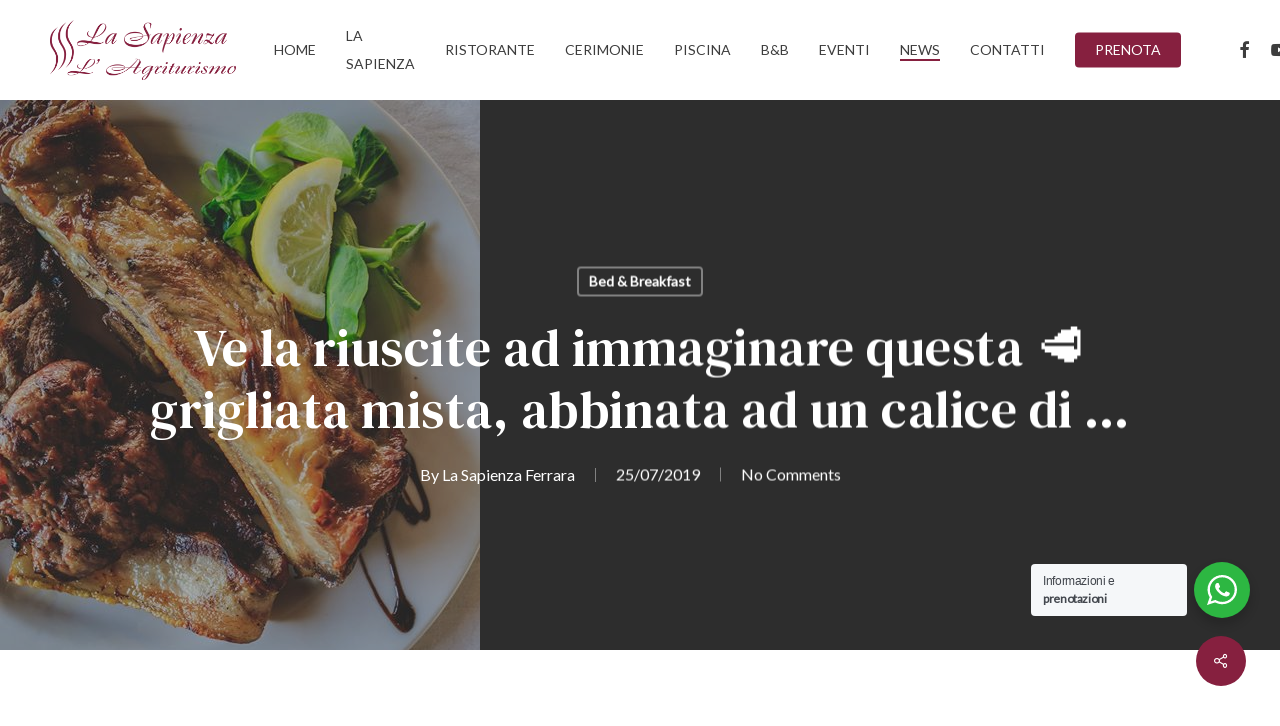

--- FILE ---
content_type: text/css; charset=utf-8
request_url: https://www.lasapienza.biz/wp-content/cache/wpfc-minified/7aiynlwr/713o.css
body_size: 65
content:
.vc_column_container {
padding-left: 15px;
padding-right: 15px;
}